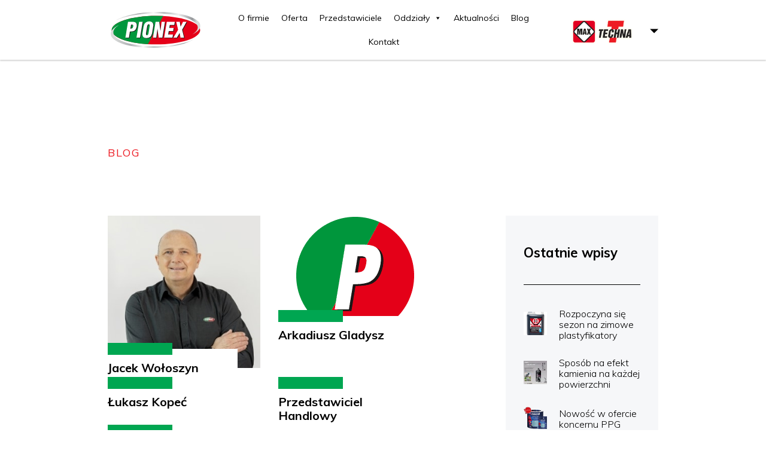

--- FILE ---
content_type: text/html; charset=UTF-8
request_url: http://pionex.com.pl/obszary/gliwice
body_size: 29210
content:
<!doctype html>
<html lang="pl-PL">
<head>
    <meta charset="UTF-8">
    <meta name="viewport" content="width=device-width, initial-scale=1">
    <link rel="profile" href="https://gmpg.org/xfn/11">

    <!-- Favicon -->
    <link rel="apple-touch-icon" sizes="57x57" href="http://pionex.com.pl/wp-content/themes/pionex/favicon/apple-icon-57x57.png">
    <link rel="apple-touch-icon" sizes="60x60" href="http://pionex.com.pl/wp-content/themes/pionex/favicon/apple-icon-60x60.png">
    <link rel="apple-touch-icon" sizes="72x72" href="http://pionex.com.pl/wp-content/themes/pionex/favicon/apple-icon-72x72.png">
    <link rel="apple-touch-icon" sizes="76x76" href="http://pionex.com.pl/wp-content/themes/pionex/favicon/apple-icon-76x76.png">
    <link rel="apple-touch-icon" sizes="114x114"
          href="http://pionex.com.pl/wp-content/themes/pionex/favicon/apple-icon-114x114.png">
    <link rel="apple-touch-icon" sizes="120x120"
          href="http://pionex.com.pl/wp-content/themes/pionex/favicon/apple-icon-120x120.png">
    <link rel="apple-touch-icon" sizes="144x144"
          href="http://pionex.com.pl/wp-content/themes/pionex/favicon/apple-icon-144x144.png">
    <link rel="apple-touch-icon" sizes="152x152"
          href="http://pionex.com.pl/wp-content/themes/pionex/favicon/apple-icon-152x152.png">
    <link rel="apple-touch-icon" sizes="180x180"
          href="http://pionex.com.pl/wp-content/themes/pionex/favicon/apple-icon-180x180.png">
    <link rel="icon" type="image/png" sizes="192x192"
          href="http://pionex.com.pl/wp-content/themes/pionex/favicon/android-icon-192x192.png">
    <link rel="icon" type="image/png" sizes="32x32"
          href="http://pionex.com.pl/wp-content/themes/pionex/favicon/favicon-32x32.png">
    <link rel="icon" type="image/png" sizes="96x96"
          href="http://pionex.com.pl/wp-content/themes/pionex/favicon/favicon-96x96.png">
    <link rel="icon" type="image/png" sizes="16x16"
          href="http://pionex.com.pl/wp-content/themes/pionex/favicon/favicon-16x16.png">
    <link rel="manifest" href="http://pionex.com.pl/wp-content/themes/pionex/favicon/manifest.json" crossorigin="use-credentials">
    <meta name="msapplication-TileColor" content="#1b74bb">
    <meta name="msapplication-TileImage" content="http://pionex.com.pl/wp-content/themes/pionex/favicon/ms-icon-144x144.png">
    <meta name="theme-color" content="#1b74bb">

    <link rel="stylesheet"
          href="https://fonts.googleapis.com/css?family=Muli:300,400,600,700,800,900&display=swap&subset=latin-ext"
          crossorigin>

    <meta name='robots' content='index, follow, max-image-preview:large, max-snippet:-1, max-video-preview:-1' />

	<!-- This site is optimized with the Yoast SEO plugin v21.1 - https://yoast.com/wordpress/plugins/seo/ -->
	<title>Gliwice Archives - Pionex</title>
	<link rel="canonical" href="http://pionex.com.pl/obszary/gliwice" />
	<meta property="og:locale" content="pl_PL" />
	<meta property="og:type" content="article" />
	<meta property="og:title" content="Gliwice Archives - Pionex" />
	<meta property="og:url" content="http://pionex.com.pl/obszary/gliwice" />
	<meta property="og:site_name" content="Pionex" />
	<meta property="og:image" content="http://pionex.com.pl/wp-content/uploads/2019/07/ogg_image.jpg" />
	<meta property="og:image:width" content="1200" />
	<meta property="og:image:height" content="800" />
	<meta property="og:image:type" content="image/jpeg" />
	<meta name="twitter:card" content="summary_large_image" />
	<script type="application/ld+json" class="yoast-schema-graph">{"@context":"https://schema.org","@graph":[{"@type":"CollectionPage","@id":"http://pionex.com.pl/obszary/gliwice","url":"http://pionex.com.pl/obszary/gliwice","name":"Gliwice Archives - Pionex","isPartOf":{"@id":"http://pionex.com.pl/#website"},"primaryImageOfPage":{"@id":"http://pionex.com.pl/obszary/gliwice#primaryimage"},"image":{"@id":"http://pionex.com.pl/obszary/gliwice#primaryimage"},"thumbnailUrl":"http://pionex.com.pl/wp-content/uploads/2019/06/jacek_woloszyn.jpg","breadcrumb":{"@id":"http://pionex.com.pl/obszary/gliwice#breadcrumb"},"inLanguage":"pl-PL"},{"@type":"ImageObject","inLanguage":"pl-PL","@id":"http://pionex.com.pl/obszary/gliwice#primaryimage","url":"http://pionex.com.pl/wp-content/uploads/2019/06/jacek_woloszyn.jpg","contentUrl":"http://pionex.com.pl/wp-content/uploads/2019/06/jacek_woloszyn.jpg","width":300,"height":300},{"@type":"BreadcrumbList","@id":"http://pionex.com.pl/obszary/gliwice#breadcrumb","itemListElement":[{"@type":"ListItem","position":1,"name":"Home","item":"http://pionex.com.pl/"},{"@type":"ListItem","position":2,"name":"Gliwice"}]},{"@type":"WebSite","@id":"http://pionex.com.pl/#website","url":"http://pionex.com.pl/","name":"Pionex","description":"Najlepsza chemia i dystrybucja","publisher":{"@id":"http://pionex.com.pl/#organization"},"potentialAction":[{"@type":"SearchAction","target":{"@type":"EntryPoint","urlTemplate":"http://pionex.com.pl/?s={search_term_string}"},"query-input":"required name=search_term_string"}],"inLanguage":"pl-PL"},{"@type":"Organization","@id":"http://pionex.com.pl/#organization","name":"Grupa Pionex","url":"http://pionex.com.pl/","logo":{"@type":"ImageObject","inLanguage":"pl-PL","@id":"http://pionex.com.pl/#/schema/logo/image/","url":"http://www.pionex.com.pl/wp-content/uploads/2019/06/logo.png","contentUrl":"http://www.pionex.com.pl/wp-content/uploads/2019/06/logo.png","width":135,"height":55,"caption":"Grupa Pionex"},"image":{"@id":"http://pionex.com.pl/#/schema/logo/image/"}}]}</script>
	<!-- / Yoast SEO plugin. -->


<link rel="alternate" type="application/rss+xml" title="Pionex &raquo; Kanał z wpisami" href="http://pionex.com.pl/feed" />
<link rel="alternate" type="application/rss+xml" title="Pionex &raquo; Kanał z komentarzami" href="http://pionex.com.pl/comments/feed" />
<link rel="alternate" type="application/rss+xml" title="Kanał Pionex &raquo; Gliwice Obszar" href="http://pionex.com.pl/obszary/gliwice/feed" />
<style id='classic-theme-styles-inline-css' type='text/css'>
/*! This file is auto-generated */
.wp-block-button__link{color:#fff;background-color:#32373c;border-radius:9999px;box-shadow:none;text-decoration:none;padding:calc(.667em + 2px) calc(1.333em + 2px);font-size:1.125em}.wp-block-file__button{background:#32373c;color:#fff;text-decoration:none}
</style>
<style id='global-styles-inline-css' type='text/css'>
body{--wp--preset--color--black: #000000;--wp--preset--color--cyan-bluish-gray: #abb8c3;--wp--preset--color--white: #ffffff;--wp--preset--color--pale-pink: #f78da7;--wp--preset--color--vivid-red: #cf2e2e;--wp--preset--color--luminous-vivid-orange: #ff6900;--wp--preset--color--luminous-vivid-amber: #fcb900;--wp--preset--color--light-green-cyan: #7bdcb5;--wp--preset--color--vivid-green-cyan: #00d084;--wp--preset--color--pale-cyan-blue: #8ed1fc;--wp--preset--color--vivid-cyan-blue: #0693e3;--wp--preset--color--vivid-purple: #9b51e0;--wp--preset--gradient--vivid-cyan-blue-to-vivid-purple: linear-gradient(135deg,rgba(6,147,227,1) 0%,rgb(155,81,224) 100%);--wp--preset--gradient--light-green-cyan-to-vivid-green-cyan: linear-gradient(135deg,rgb(122,220,180) 0%,rgb(0,208,130) 100%);--wp--preset--gradient--luminous-vivid-amber-to-luminous-vivid-orange: linear-gradient(135deg,rgba(252,185,0,1) 0%,rgba(255,105,0,1) 100%);--wp--preset--gradient--luminous-vivid-orange-to-vivid-red: linear-gradient(135deg,rgba(255,105,0,1) 0%,rgb(207,46,46) 100%);--wp--preset--gradient--very-light-gray-to-cyan-bluish-gray: linear-gradient(135deg,rgb(238,238,238) 0%,rgb(169,184,195) 100%);--wp--preset--gradient--cool-to-warm-spectrum: linear-gradient(135deg,rgb(74,234,220) 0%,rgb(151,120,209) 20%,rgb(207,42,186) 40%,rgb(238,44,130) 60%,rgb(251,105,98) 80%,rgb(254,248,76) 100%);--wp--preset--gradient--blush-light-purple: linear-gradient(135deg,rgb(255,206,236) 0%,rgb(152,150,240) 100%);--wp--preset--gradient--blush-bordeaux: linear-gradient(135deg,rgb(254,205,165) 0%,rgb(254,45,45) 50%,rgb(107,0,62) 100%);--wp--preset--gradient--luminous-dusk: linear-gradient(135deg,rgb(255,203,112) 0%,rgb(199,81,192) 50%,rgb(65,88,208) 100%);--wp--preset--gradient--pale-ocean: linear-gradient(135deg,rgb(255,245,203) 0%,rgb(182,227,212) 50%,rgb(51,167,181) 100%);--wp--preset--gradient--electric-grass: linear-gradient(135deg,rgb(202,248,128) 0%,rgb(113,206,126) 100%);--wp--preset--gradient--midnight: linear-gradient(135deg,rgb(2,3,129) 0%,rgb(40,116,252) 100%);--wp--preset--font-size--small: 13px;--wp--preset--font-size--medium: 20px;--wp--preset--font-size--large: 36px;--wp--preset--font-size--x-large: 42px;--wp--preset--spacing--20: 0.44rem;--wp--preset--spacing--30: 0.67rem;--wp--preset--spacing--40: 1rem;--wp--preset--spacing--50: 1.5rem;--wp--preset--spacing--60: 2.25rem;--wp--preset--spacing--70: 3.38rem;--wp--preset--spacing--80: 5.06rem;--wp--preset--shadow--natural: 6px 6px 9px rgba(0, 0, 0, 0.2);--wp--preset--shadow--deep: 12px 12px 50px rgba(0, 0, 0, 0.4);--wp--preset--shadow--sharp: 6px 6px 0px rgba(0, 0, 0, 0.2);--wp--preset--shadow--outlined: 6px 6px 0px -3px rgba(255, 255, 255, 1), 6px 6px rgba(0, 0, 0, 1);--wp--preset--shadow--crisp: 6px 6px 0px rgba(0, 0, 0, 1);}:where(.is-layout-flex){gap: 0.5em;}:where(.is-layout-grid){gap: 0.5em;}body .is-layout-flow > .alignleft{float: left;margin-inline-start: 0;margin-inline-end: 2em;}body .is-layout-flow > .alignright{float: right;margin-inline-start: 2em;margin-inline-end: 0;}body .is-layout-flow > .aligncenter{margin-left: auto !important;margin-right: auto !important;}body .is-layout-constrained > .alignleft{float: left;margin-inline-start: 0;margin-inline-end: 2em;}body .is-layout-constrained > .alignright{float: right;margin-inline-start: 2em;margin-inline-end: 0;}body .is-layout-constrained > .aligncenter{margin-left: auto !important;margin-right: auto !important;}body .is-layout-constrained > :where(:not(.alignleft):not(.alignright):not(.alignfull)){max-width: var(--wp--style--global--content-size);margin-left: auto !important;margin-right: auto !important;}body .is-layout-constrained > .alignwide{max-width: var(--wp--style--global--wide-size);}body .is-layout-flex{display: flex;}body .is-layout-flex{flex-wrap: wrap;align-items: center;}body .is-layout-flex > *{margin: 0;}body .is-layout-grid{display: grid;}body .is-layout-grid > *{margin: 0;}:where(.wp-block-columns.is-layout-flex){gap: 2em;}:where(.wp-block-columns.is-layout-grid){gap: 2em;}:where(.wp-block-post-template.is-layout-flex){gap: 1.25em;}:where(.wp-block-post-template.is-layout-grid){gap: 1.25em;}.has-black-color{color: var(--wp--preset--color--black) !important;}.has-cyan-bluish-gray-color{color: var(--wp--preset--color--cyan-bluish-gray) !important;}.has-white-color{color: var(--wp--preset--color--white) !important;}.has-pale-pink-color{color: var(--wp--preset--color--pale-pink) !important;}.has-vivid-red-color{color: var(--wp--preset--color--vivid-red) !important;}.has-luminous-vivid-orange-color{color: var(--wp--preset--color--luminous-vivid-orange) !important;}.has-luminous-vivid-amber-color{color: var(--wp--preset--color--luminous-vivid-amber) !important;}.has-light-green-cyan-color{color: var(--wp--preset--color--light-green-cyan) !important;}.has-vivid-green-cyan-color{color: var(--wp--preset--color--vivid-green-cyan) !important;}.has-pale-cyan-blue-color{color: var(--wp--preset--color--pale-cyan-blue) !important;}.has-vivid-cyan-blue-color{color: var(--wp--preset--color--vivid-cyan-blue) !important;}.has-vivid-purple-color{color: var(--wp--preset--color--vivid-purple) !important;}.has-black-background-color{background-color: var(--wp--preset--color--black) !important;}.has-cyan-bluish-gray-background-color{background-color: var(--wp--preset--color--cyan-bluish-gray) !important;}.has-white-background-color{background-color: var(--wp--preset--color--white) !important;}.has-pale-pink-background-color{background-color: var(--wp--preset--color--pale-pink) !important;}.has-vivid-red-background-color{background-color: var(--wp--preset--color--vivid-red) !important;}.has-luminous-vivid-orange-background-color{background-color: var(--wp--preset--color--luminous-vivid-orange) !important;}.has-luminous-vivid-amber-background-color{background-color: var(--wp--preset--color--luminous-vivid-amber) !important;}.has-light-green-cyan-background-color{background-color: var(--wp--preset--color--light-green-cyan) !important;}.has-vivid-green-cyan-background-color{background-color: var(--wp--preset--color--vivid-green-cyan) !important;}.has-pale-cyan-blue-background-color{background-color: var(--wp--preset--color--pale-cyan-blue) !important;}.has-vivid-cyan-blue-background-color{background-color: var(--wp--preset--color--vivid-cyan-blue) !important;}.has-vivid-purple-background-color{background-color: var(--wp--preset--color--vivid-purple) !important;}.has-black-border-color{border-color: var(--wp--preset--color--black) !important;}.has-cyan-bluish-gray-border-color{border-color: var(--wp--preset--color--cyan-bluish-gray) !important;}.has-white-border-color{border-color: var(--wp--preset--color--white) !important;}.has-pale-pink-border-color{border-color: var(--wp--preset--color--pale-pink) !important;}.has-vivid-red-border-color{border-color: var(--wp--preset--color--vivid-red) !important;}.has-luminous-vivid-orange-border-color{border-color: var(--wp--preset--color--luminous-vivid-orange) !important;}.has-luminous-vivid-amber-border-color{border-color: var(--wp--preset--color--luminous-vivid-amber) !important;}.has-light-green-cyan-border-color{border-color: var(--wp--preset--color--light-green-cyan) !important;}.has-vivid-green-cyan-border-color{border-color: var(--wp--preset--color--vivid-green-cyan) !important;}.has-pale-cyan-blue-border-color{border-color: var(--wp--preset--color--pale-cyan-blue) !important;}.has-vivid-cyan-blue-border-color{border-color: var(--wp--preset--color--vivid-cyan-blue) !important;}.has-vivid-purple-border-color{border-color: var(--wp--preset--color--vivid-purple) !important;}.has-vivid-cyan-blue-to-vivid-purple-gradient-background{background: var(--wp--preset--gradient--vivid-cyan-blue-to-vivid-purple) !important;}.has-light-green-cyan-to-vivid-green-cyan-gradient-background{background: var(--wp--preset--gradient--light-green-cyan-to-vivid-green-cyan) !important;}.has-luminous-vivid-amber-to-luminous-vivid-orange-gradient-background{background: var(--wp--preset--gradient--luminous-vivid-amber-to-luminous-vivid-orange) !important;}.has-luminous-vivid-orange-to-vivid-red-gradient-background{background: var(--wp--preset--gradient--luminous-vivid-orange-to-vivid-red) !important;}.has-very-light-gray-to-cyan-bluish-gray-gradient-background{background: var(--wp--preset--gradient--very-light-gray-to-cyan-bluish-gray) !important;}.has-cool-to-warm-spectrum-gradient-background{background: var(--wp--preset--gradient--cool-to-warm-spectrum) !important;}.has-blush-light-purple-gradient-background{background: var(--wp--preset--gradient--blush-light-purple) !important;}.has-blush-bordeaux-gradient-background{background: var(--wp--preset--gradient--blush-bordeaux) !important;}.has-luminous-dusk-gradient-background{background: var(--wp--preset--gradient--luminous-dusk) !important;}.has-pale-ocean-gradient-background{background: var(--wp--preset--gradient--pale-ocean) !important;}.has-electric-grass-gradient-background{background: var(--wp--preset--gradient--electric-grass) !important;}.has-midnight-gradient-background{background: var(--wp--preset--gradient--midnight) !important;}.has-small-font-size{font-size: var(--wp--preset--font-size--small) !important;}.has-medium-font-size{font-size: var(--wp--preset--font-size--medium) !important;}.has-large-font-size{font-size: var(--wp--preset--font-size--large) !important;}.has-x-large-font-size{font-size: var(--wp--preset--font-size--x-large) !important;}
.wp-block-navigation a:where(:not(.wp-element-button)){color: inherit;}
:where(.wp-block-post-template.is-layout-flex){gap: 1.25em;}:where(.wp-block-post-template.is-layout-grid){gap: 1.25em;}
:where(.wp-block-columns.is-layout-flex){gap: 2em;}:where(.wp-block-columns.is-layout-grid){gap: 2em;}
.wp-block-pullquote{font-size: 1.5em;line-height: 1.6;}
</style>
<link rel='stylesheet' id='megamenu-css' href='http://pionex.com.pl/wp-content/uploads/maxmegamenu/style.css?ver=cac213' type='text/css' media='all' />
<link rel='stylesheet' id='dashicons-css' href='http://pionex.com.pl/wp-includes/css/dashicons.min.css' type='text/css' media='all' />
<link rel='stylesheet' id='pionex-bundle-css' href='http://pionex.com.pl/wp-content/themes/pionex/dist/css/bundle.min.css?ver=1581015143' type='text/css' media='all' />
<link rel='stylesheet' id='pionex-style-css' href='http://pionex.com.pl/wp-content/themes/pionex/style.css?ver=1625725114' type='text/css' media='all' />
<script type='text/javascript' src='http://pionex.com.pl/wp-content/themes/pionex/dist/js/bundle.min.js?ver=1574774542' id='jquery-js'></script>
<link rel="https://api.w.org/" href="http://pionex.com.pl/wp-json/" /><link rel="EditURI" type="application/rsd+xml" title="RSD" href="http://pionex.com.pl/xmlrpc.php?rsd" />
<link rel="icon" href="http://pionex.com.pl/wp-content/uploads/2019/06/favicon-54x54.png" sizes="32x32" />
<link rel="icon" href="http://pionex.com.pl/wp-content/uploads/2019/06/favicon.png" sizes="192x192" />
<link rel="apple-touch-icon" href="http://pionex.com.pl/wp-content/uploads/2019/06/favicon.png" />
<meta name="msapplication-TileImage" content="http://pionex.com.pl/wp-content/uploads/2019/06/favicon.png" />
		<style type="text/css" id="wp-custom-css">
			@media(min-width: 991px){
	#przedstawiciele_osoby{
		max-height: 800px;
		overflow-y: scroll;
	}
}

#przedstawiciele_filtry{
  position: relative !important;
  top: unset !important;
}

#mapa_przedstawiciele{
  position: relative !important;
  top: unset !important;
}		</style>
		<style type="text/css">/** Mega Menu CSS: fs **/</style>

    <style>#preloader{position:fixed;left:0;top:0;width:100%;height:100%;background:#fff;z-index:1000}#preloader .preloader_bg{background:-webkit-linear-gradient(315deg, rgba(0, 166, 81, 0.1) 0%, rgba(0, 166, 81, 0.1) 1%, rgba(210, 0, 8, 0.1) 100%);background:-o-linear-gradient(315deg, rgba(0, 166, 81, 0.1) 0%, rgba(0, 166, 81, 0.1) 1%, rgba(210, 0, 8, 0.1) 100%);background:linear-gradient(135deg, rgba(0, 166, 81, 0.1) 0%, rgba(0, 166, 81, 0.1) 1%, rgba(210, 0, 8, 0.1) 100%);position:absolute;left:0;top:0;width:100%;height:100%;display:-webkit-box;display:-ms-flexbox;display:flex;-webkit-box-align:center;-ms-flex-align:center;align-items:center;-webkit-box-pack:center;-ms-flex-pack:center;justify-content:center}#preloader img{position:absolute;width:50px;height:50px}@media screen and (min-width: 1200px){#preloader img{width:100px;height:100px}}#preloader img{-webkit-transition-duration:0.7s, 7s, 0.7s;-o-transition-duration:0.7s, 7s, 0.7s;transition-duration:0.7s, 7s, 0.7s;-webkit-transition-timing-function:ease, ease, ease;-o-transition-timing-function:ease, ease, ease;transition-timing-function:ease, ease, ease}#preloader img{opacity:0}#preloader.active img{opacity:1}@media screen and (max-width: 1200px){.secondary_menu{display:none !important}}.secondary_menu #menu_switch{padding:7px !important}.mega-menu-primary-menu-mobile-open .main-navigation #mega-menu-wrap-primary-menu #mega-menu-primary-menu{padding-top:20vh !important;display:flex !important;flex-direction:column !important;height:100vh !important;align-items:center !important}</style>

</head>
<body class="archive tax-obszary term-gliwice term-48 mega-menu-primary-menu mega-menu-footer-main-menu">
<div id="preloader">
    <div class="preloader_bg">
        <canvas id="myCanvas" width="140" height="140"></canvas>
        <img src="/wp-content/uploads/img/pionex_round_logo.png" alt="Pionex loader">
    </div>
</div>
<div id="page" class="site">
    <header id="masthead" class="site-header">
        <div class="container">
            <div class="row">
                <div class="col-xl-10 offset-xl-1" id="header_inner">
                    <div class="site-branding">
                        <a href="/pionex/" rel="home" aria-label="Strona główna">
                                                        <svg xmlns="http://www.w3.org/2000/svg" xmlns:xlink="http://www.w3.org/1999/xlink"
                                 width="209.836" height="84.566" viewBox="0 0 209.836 84.566">
                                <defs>
                                    <clipPath id="a">
                                        <path d="M419.481,255.335c58.028-1.113,105.355,13.661,105.355,32.889,0,7.51-7.221,14.617-19.48,20.557,8.4-5.17,13.2-11.018,13.2-17.135,0-19.227-47.328-34-105.355-32.889-35.362.678-66.749,7.1-85.875,16.37,18.006-11.079,52.591-19.034,92.157-19.792Z"
                                              fill="none" clip-rule="evenodd"/>
                                    </clipPath>
                                    <clipPath id="b">
                                        <rect width="197.512" height="54.559" transform="translate(327.324 254.222)"
                                              fill="none"/>
                                    </clipPath>
                                    <pattern id="c" width="1" height="1"
                                             patternTransform="matrix(1, 0, 0, -1, 0, 113.28)"
                                             viewBox="0 0 199.68 56.64">
                                        <image preserveAspectRatio="none" width="199.68" height="56.64"
                                               xlink:href="[data-uri]"/>
                                    </pattern>
                                    <clipPath id="d">
                                        <path d="M418.346,339.783C361.425,340.895,315,326.121,315,306.893c0-7.51,7.084-14.617,19.108-20.557-8.241,5.17-12.946,11.018-12.946,17.135,0,19.227,46.425,34,103.345,32.889,34.688-.678,65.477-7.1,84.237-16.37-17.662,11.08-51.587,19.034-90.4,19.793Z"
                                              fill="none" clip-rule="evenodd"/>
                                    </clipPath>
                                    <clipPath id="e">
                                        <rect width="193.744" height="54.559" transform="translate(315 286.336)"
                                              fill="none"/>
                                    </clipPath>
                                    <pattern id="f" width="1" height="1"
                                             patternTransform="matrix(1, 0, 0, -1, 0, 112.32)"
                                             viewBox="0 0 195.84 56.16">
                                        <image preserveAspectRatio="none" width="195.84" height="56.16"
                                               xlink:href="[data-uri]"/>
                                    </pattern>
                                </defs>
                                <g transform="translate(-315 -255.276)">
                                    <path d="M420.719,264.4c57.1,0,103.406,15.1,103.406,33.709s-46.307,33.709-103.406,33.709-103.407-15.1-103.407-33.709S363.619,264.4,420.719,264.4Z"
                                          fill="#e50019" fill-rule="evenodd"/>
                                    <path d="M420.718,264.4q8.7,0,17.032.457l-35.792,66.4c-48.145-2.878-84.646-16.628-84.646-33.153,0-18.614,46.307-33.709,103.406-33.709Z"
                                          fill="#00973d" fill-rule="evenodd"/>
                                    <g clip-path="url(#a)">
                                        <g clip-path="url(#b)">
                                            <rect width="199.68" height="56.64" transform="translate(326.487 253.28)"
                                                  fill="url(#c)"/>
                                        </g>
                                    </g>
                                    <g clip-path="url(#d)">
                                        <g clip-path="url(#e)">
                                            <rect width="195.84" height="56.16" transform="translate(314.299 285.82)"
                                                  fill="url(#f)"/>
                                        </g>
                                    </g>
                                    <path d="M350.737,316.975,356.9,279.5h10.036a16,16,0,0,1,6.674,1.05q3.826,1.85,3.827,7.245a21.13,21.13,0,0,1-.279,3.2q-1.447,7.594-6.209,9.993-2.893,1.449-9.615,1.449l-2.38,14.54Zm11.716-21.285h.326q3.5,0,4.808-1.516a8.688,8.688,0,0,0,1.4-3.789l.14-1.358a2.562,2.562,0,0,0-.98-2.373,4.079,4.079,0,0,0-2.1-.408h-2.054l-1.54,9.444Zm14.189,21.285L382.85,279.4h8.308l-6.208,37.575Zm14.142-10.743,2.708-16.488q1.119-6.1,4.994-8.844a13.629,13.629,0,0,1,8.121-2.3,10.611,10.611,0,0,1,6.628,1.9q2.847,2.2,2.847,6.6,0,.7-.046,1.15t-.187,1.5l-2.707,16.488q-1.308,6.047-4.014,8.645-3.127,3-9.242,3-4.993,0-7.282-2.449-2.006-2.148-2.006-6.295v-1.175a14.024,14.024,0,0,1,.186-1.724Zm11.156-17.288-.234.8L399,306.332l-.14,1.549a4.368,4.368,0,0,0,.56,2.374,1.952,1.952,0,0,0,1.774.874,2.731,2.731,0,0,0,2.427-1.274,10.24,10.24,0,0,0,1.26-3.922l2.661-16.189.14-.8a4.767,4.767,0,0,0-.607-2.848,2.093,2.093,0,0,0-1.727-.75,2.847,2.847,0,0,0-2.031.825,5.891,5.891,0,0,0-1.376,2.773ZM415.2,316.975l6.161-37.475h8.5l2.8,20.987h.186L435.5,279.5h7.841l-6.161,37.475h-8.494l-2.941-20.986-.093.1-2.708,20.886Zm26.185,0,6.208-37.575h18.763l-1.26,7.495H454.543l-1.121,6.946h10.269l-1.26,7.495H452.162l-1.354,8.144h11.2l-1.213,7.495Zm32.626-18.637L469.665,279.5h8.215l1.96,11.443,5.6-11.443h8.308l-10.361,18.838,4.573,18.637h-8.307l-2.1-11.142-6.534,11.142h-7.935l10.922-18.637Z"
                                          fill="#1a1818"/>
                                    <path d="M349.3,316.015l6.161-37.474h10.036a15.984,15.984,0,0,1,6.674,1.049q3.826,1.85,3.827,7.245a21.119,21.119,0,0,1-.279,3.2q-1.447,7.595-6.209,9.993-2.893,1.449-9.615,1.449l-2.38,14.54Zm11.716-21.285h.326q3.5,0,4.808-1.516a8.687,8.687,0,0,0,1.4-3.789l.14-1.357a2.563,2.563,0,0,0-.98-2.374,4.079,4.079,0,0,0-2.1-.408h-2.054l-1.54,9.444ZM375.2,316.015l6.208-37.574h8.308l-6.208,37.574Zm14.142-10.742,2.708-16.489q1.119-6.1,4.994-8.844a13.629,13.629,0,0,1,8.121-2.3,10.611,10.611,0,0,1,6.628,1.9q2.847,2.2,2.847,6.6,0,.7-.046,1.149t-.187,1.5L411.7,305.273q-1.308,6.045-4.014,8.644-3.127,3-9.242,3-4.994,0-7.282-2.449-2.006-2.148-2.006-6.3V307a13.994,13.994,0,0,1,.186-1.723ZM400.5,287.984l-.234.8-2.707,16.588-.14,1.549a4.368,4.368,0,0,0,.56,2.374,1.952,1.952,0,0,0,1.774.874,2.731,2.731,0,0,0,2.427-1.274,10.24,10.24,0,0,0,1.26-3.922l2.661-16.189.14-.8a4.767,4.767,0,0,0-.607-2.848,2.1,2.1,0,0,0-1.727-.749,2.84,2.84,0,0,0-2.03.824,5.882,5.882,0,0,0-1.377,2.773Zm13.255,28.031,6.161-37.474h8.5l2.8,20.985h.187l2.66-20.985H441.9l-6.16,37.474h-8.495L424.3,295.03l-.093.1L421.5,316.015Zm26.185,0,6.208-37.574h18.763l-1.26,7.494H453.1l-1.121,6.946h10.269l-1.26,7.495H450.722l-1.354,8.144h11.2l-1.213,7.5Zm32.626-18.637-4.341-18.837h8.215l1.96,11.442,5.6-11.442h8.308l-10.361,18.837,4.574,18.637h-8.308l-2.1-11.142-6.534,11.142h-7.935l10.922-18.637Z"
                                          fill="#fff"/>
                                </g>
                            </svg>
                        </a>
                    </div>
                    <nav id="site-navigation" class="main-navigation">

                                                    <div class="dsa">
                                <nav id="mega-menu-wrap-primary-menu" class="mega-menu-wrap"><div class="mega-menu-toggle"><div class="mega-toggle-blocks-left"></div><div class="mega-toggle-blocks-center"></div><div class="mega-toggle-blocks-right"><div class='mega-toggle-block mega-menu-toggle-animated-block mega-toggle-block-0' id='mega-toggle-block-0'><button aria-label="Toggle Menu" class="mega-toggle-animated mega-toggle-animated-slider" type="button" aria-expanded="false">
                  <span class="mega-toggle-animated-box">
                    <span class="mega-toggle-animated-inner"></span>
                  </span>
                </button></div></div></div><ul id="mega-menu-primary-menu" class="mega-menu max-mega-menu mega-menu-horizontal mega-no-js" data-event="hover_intent" data-effect="fade_up" data-effect-speed="200" data-effect-mobile="disabled" data-effect-speed-mobile="0" data-mobile-force-width="body" data-second-click="go" data-document-click="collapse" data-vertical-behaviour="standard" data-breakpoint="992" data-unbind="true" data-mobile-state="collapse_all" data-hover-intent-timeout="300" data-hover-intent-interval="100"><li class='mega-menu-item mega-menu-item-type-post_type mega-menu-item-object-page mega-align-bottom-left mega-menu-flyout mega-menu-item-23' id='mega-menu-item-23'><a class="mega-menu-link" href="http://pionex.com.pl/o-firmie" tabindex="0">O firmie</a></li><li class='mega-menu-item mega-menu-item-type-post_type mega-menu-item-object-page mega-align-bottom-left mega-menu-flyout mega-menu-item-24' id='mega-menu-item-24'><a class="mega-menu-link" href="http://pionex.com.pl/oferta" tabindex="0">Oferta</a></li><li class='mega-menu-item mega-menu-item-type-post_type mega-menu-item-object-page mega-align-bottom-left mega-menu-flyout mega-menu-item-394' id='mega-menu-item-394'><a class="mega-menu-link" href="http://pionex.com.pl/przedstawiciel" tabindex="0">Przedstawiciele</a></li><li class='mega-menu-item mega-menu-item-type-custom mega-menu-item-object-custom mega-menu-item-has-children mega-align-bottom-left mega-menu-flyout mega-menu-item-682' id='mega-menu-item-682'><a class="mega-menu-link" href="#" aria-haspopup="true" aria-expanded="false" tabindex="0">Oddziały<span class="mega-indicator"></span></a>
<ul class="mega-sub-menu">
<li class='mega-menu-item mega-menu-item-type-custom mega-menu-item-object-custom mega-menu-item-683' id='mega-menu-item-683'><a class="mega-menu-link" href="/oddzial/oddzial-lublin">Lublin</a></li><li class='mega-menu-item mega-menu-item-type-custom mega-menu-item-object-custom mega-menu-item-705' id='mega-menu-item-705'><a class="mega-menu-link" href="https://www.pionex.com.pl/oddzial/oddzial-miedzyrzec-podlaski">Międzyrzec Podlaski</a></li><li class='mega-menu-item mega-menu-item-type-custom mega-menu-item-object-custom mega-menu-item-702' id='mega-menu-item-702'><a class="mega-menu-link" href="https://www.pionex.com.pl/oddzial/oddzial-zamosc">Zamość</a></li></ul>
</li><li class='mega-menu-item mega-menu-item-type-custom mega-menu-item-object-custom mega-align-bottom-left mega-menu-flyout mega-menu-item-184' id='mega-menu-item-184'><a class="mega-menu-link" href="/aktualnosci" tabindex="0">Aktualności</a></li><li class='mega-menu-item mega-menu-item-type-custom mega-menu-item-object-custom mega-align-bottom-left mega-menu-flyout mega-menu-item-209' id='mega-menu-item-209'><a class="mega-menu-link" href="/blog" tabindex="0">Blog</a></li><li class='mega-menu-item mega-menu-item-type-post_type mega-menu-item-object-page mega-align-bottom-left mega-menu-flyout mega-menu-item-28' id='mega-menu-item-28'><a class="mega-menu-link" href="http://pionex.com.pl/kontakt" tabindex="0">Kontakt</a></li></ul></nav>                            </div>
                                                </nav>
                                            <div class="secondary_menu d-none d-lg-flex">
                            <div class="menu-menu-partnerzy-oferta-container"><ul id="secondary-menu" class="menu"><li id="menu-item-58" class="menu-item menu-item-type-custom menu-item-object-custom menu-item-58"><a target="_blank" rel="noopener" href="https://maxtechna.pl/"><img src="http://pionex.com.pl/wp-content/uploads/2019/06/max_techa_menu.png" alt="Max Techa"></a></li>
<li id="menu-item-130" class="menu-item menu-item-type-custom menu-item-object-custom menu-item-130"><a target="_blank" rel="noopener" href="http://chemiabielsko.com.pl/"><img src="http://pionex.com.pl/wp-content/uploads/2019/06/chemia_bielsko.png" alt="Chemia Bielsko"></a></li>
<li id="menu-item-131" class="menu-item menu-item-type-custom menu-item-object-custom menu-item-131"><a target="_blank" rel="noopener" href="http://www.profipsb.pl/"><img src="http://pionex.com.pl/wp-content/uploads/2019/07/profi_psb_logo-1.png" alt="Profi PSB"></a></li>
<li id="menu-item-413" class="menu-item menu-item-type-post_type menu-item-object-page menu-item-home menu-item-413"><a href="http://pionex.com.pl/">Grupa Pionex</a></li>
</ul></div>                            <div id="menu_switch"></div>

                        </div>
                                    </div>
            </div>
        </div>
    </header>
    <div id="content" class="site-content"><div id="primary" class="content-area">
	<main id="main" class="site-main">
		<div class="container">
			<div id="baner" class="aktualnosci_przeglad">
				<div class="row">
					<div class="col-lg-5 offset-lg-1">			
						<div class="section_header">
							<h1></h1>
							<h2>Blog</h2>
						</div>
					</div>
				</div>
			</div>
			<div id="blog_wrapper">
				<div class="row">
					<div class="col-lg-6 offset-lg-1">
						<div class="blog_posts">
							<div class="row">
															<div class="blog_item col-md-6">
	<a href="http://pionex.com.pl/przedstawiciele/jacek-woloszyn" aria-label="Jacek Wołoszyn">
		<div class="over_img">
			<img width="300" height="300" src="http://pionex.com.pl/wp-content/uploads/2019/06/jacek_woloszyn.jpg" class="attachment-post-thumbnail size-post-thumbnail wp-post-image" alt="" decoding="async" fetchpriority="high" srcset="http://pionex.com.pl/wp-content/uploads/2019/06/jacek_woloszyn.jpg 300w, http://pionex.com.pl/wp-content/uploads/2019/06/jacek_woloszyn-150x150.jpg 150w, http://pionex.com.pl/wp-content/uploads/2019/06/jacek_woloszyn-76x76.jpg 76w, http://pionex.com.pl/wp-content/uploads/2019/06/jacek_woloszyn-54x54.jpg 54w" sizes="(max-width: 300px) 100vw, 300px" />		</div>
		<div class="blog_item_title">
			<div class="post_category">
							</div>
			<div class="post_title">
				<h3>Jacek Wołoszyn</h3>
			</div>
		</div>
	</a>
</div><div class="blog_item col-md-6">
	<a href="http://pionex.com.pl/przedstawiciele/bartosz-dudek" aria-label="Arkadiusz Gladysz">
		<div class="over_img">
			<img width="200" height="200" src="http://pionex.com.pl/wp-content/uploads/2019/06/favicon.png" class="attachment-post-thumbnail size-post-thumbnail wp-post-image" alt="" decoding="async" srcset="http://pionex.com.pl/wp-content/uploads/2019/06/favicon.png 200w, http://pionex.com.pl/wp-content/uploads/2019/06/favicon-150x150.png 150w, http://pionex.com.pl/wp-content/uploads/2019/06/favicon-76x76.png 76w, http://pionex.com.pl/wp-content/uploads/2019/06/favicon-54x54.png 54w" sizes="(max-width: 200px) 100vw, 200px" />		</div>
		<div class="blog_item_title">
			<div class="post_category">
							</div>
			<div class="post_title">
				<h3>Arkadiusz Gladysz</h3>
			</div>
		</div>
	</a>
</div><div class="blog_item col-md-6">
	<a href="http://pionex.com.pl/przedstawiciele/katarzyna-kulewska" aria-label="Łukasz Kopeć">
		<div class="over_img">
					</div>
		<div class="blog_item_title">
			<div class="post_category">
							</div>
			<div class="post_title">
				<h3>Łukasz Kopeć</h3>
			</div>
		</div>
	</a>
</div><div class="blog_item col-md-6">
	<a href="http://pionex.com.pl/przedstawiciele/przemyslaw-libek" aria-label="Przedstawiciel Handlowy">
		<div class="over_img">
					</div>
		<div class="blog_item_title">
			<div class="post_category">
							</div>
			<div class="post_title">
				<h3>Przedstawiciel Handlowy</h3>
			</div>
		</div>
	</a>
</div><div class="blog_item col-md-6">
	<a href="http://pionex.com.pl/przedstawiciele/konrad-drabicki" aria-label="Barbara Baniak">
		<div class="over_img">
					</div>
		<div class="blog_item_title">
			<div class="post_category">
							</div>
			<div class="post_title">
				<h3>Barbara Baniak</h3>
			</div>
		</div>
	</a>
</div>							</div>
						</div>
											</div>
					<div class="col-xl-3 col-lg-4 offset-lg-1">
						<div class="side_box">
							<h3>Ostatnie wpisy</h3>
														<a href="http://pionex.com.pl/blog/rozpoczyna-sie-sezon-na-zimowe-plastyfikatory" aria-label="Rozpoczyna się sezon na zimowe plastyfikatory" class="flex_href">
								<div class="over_img">
									<img width="76" height="76" src="http://pionex.com.pl/wp-content/uploads/2019/11/3-76x76.jpg" class="attachment-square size-square wp-post-image" alt="" decoding="async" loading="lazy" srcset="http://pionex.com.pl/wp-content/uploads/2019/11/3-76x76.jpg 76w, http://pionex.com.pl/wp-content/uploads/2019/11/3-150x150.jpg 150w, http://pionex.com.pl/wp-content/uploads/2019/11/3-414x414.jpg 414w, http://pionex.com.pl/wp-content/uploads/2019/11/3-600x600.jpg 600w, http://pionex.com.pl/wp-content/uploads/2019/11/3-300x300.jpg 300w" sizes="(max-width: 76px) 100vw, 76px" />								</div>
								<span>Rozpoczyna się sezon na zimowe plastyfikatory</span>
							</a>
														<a href="http://pionex.com.pl/blog/sposob-na-efekt-kamienia-na-kazdej-powierzchni" aria-label="Sposób na efekt kamienia na każdej powierzchni" class="flex_href">
								<div class="over_img">
									<img width="76" height="76" src="http://pionex.com.pl/wp-content/uploads/2019/08/efekt-kamienia-76x76.jpg" class="attachment-square size-square wp-post-image" alt="" decoding="async" loading="lazy" srcset="http://pionex.com.pl/wp-content/uploads/2019/08/efekt-kamienia-76x76.jpg 76w, http://pionex.com.pl/wp-content/uploads/2019/08/efekt-kamienia-150x150.jpg 150w, http://pionex.com.pl/wp-content/uploads/2019/08/efekt-kamienia-414x414.jpg 414w, http://pionex.com.pl/wp-content/uploads/2019/08/efekt-kamienia-600x600.jpg 600w, http://pionex.com.pl/wp-content/uploads/2019/08/efekt-kamienia-300x300.jpg 300w, http://pionex.com.pl/wp-content/uploads/2019/08/efekt-kamienia-54x53.jpg 54w" sizes="(max-width: 76px) 100vw, 76px" />								</div>
								<span>Sposób na efekt kamienia na każdej powierzchni</span>
							</a>
														<a href="http://pionex.com.pl/blog/nowosc-w-ofercie-koncernu-ppg" aria-label="Nowość w ofercie koncernu PPG" class="flex_href">
								<div class="over_img">
									<img width="76" height="76" src="http://pionex.com.pl/wp-content/uploads/2019/07/nowosc_ppg-76x76.png" class="attachment-square size-square wp-post-image" alt="" decoding="async" loading="lazy" srcset="http://pionex.com.pl/wp-content/uploads/2019/07/nowosc_ppg-76x76.png 76w, http://pionex.com.pl/wp-content/uploads/2019/07/nowosc_ppg-150x150.png 150w, http://pionex.com.pl/wp-content/uploads/2019/07/nowosc_ppg-300x300.png 300w" sizes="(max-width: 76px) 100vw, 76px" />								</div>
								<span>Nowość w ofercie koncernu PPG</span>
							</a>
														<a href="http://pionex.com.pl/blog/542" aria-label="Pionex na łamach czasopisma Business PL" class="flex_href">
								<div class="over_img">
									<img width="76" height="76" src="http://pionex.com.pl/wp-content/uploads/2019/06/news_def-76x76.jpg" class="attachment-square size-square wp-post-image" alt="" decoding="async" loading="lazy" srcset="http://pionex.com.pl/wp-content/uploads/2019/06/news_def-76x76.jpg 76w, http://pionex.com.pl/wp-content/uploads/2019/06/news_def-150x150.jpg 150w, http://pionex.com.pl/wp-content/uploads/2019/06/news_def-300x300.jpg 300w" sizes="(max-width: 76px) 100vw, 76px" />								</div>
								<span>Pionex na łamach czasopisma Business PL</span>
							</a>
													</div>
						<div class="side_box">
							<h3>Archiwa</h3>
							<div id="filtry">
							<select name="archive-dropdown" onChange='document.location.href=this.options[this.selectedIndex].value;'>
								<option value="">Wybierz miesiąc</option>
									<option value='http://pionex.com.pl/2019/11?post_type=blog'> listopad 2019 </option>
	<option value='http://pionex.com.pl/2019/08?post_type=blog'> sierpień 2019 </option>
	<option value='http://pionex.com.pl/2019/07?post_type=blog'> lipiec 2019 </option>
							</select>
						</div>
						</div>
						<div class="side_box">
							<h3>Kategorie</h3>
							<ul>
								<li class="cat-item cat-item-454"><a href="http://pionex.com.pl/kategorie-bloga/inspiracje">Inspiracje</a> (2)
</li>
	<li class="cat-item cat-item-452"><a href="http://pionex.com.pl/kategorie-bloga/z-zycia-firmy">Z życia firmy</a> (1)
</li>
	<li class="cat-item cat-item-453"><a href="http://pionex.com.pl/kategorie-bloga/porady">Porady</a> (1)
</li>
							</ul>
						</div>
					</div>
				</div>
			</div>
		</div>
	</main>	
</div>
			

			</div>
			<footer id="colophon" class="site-footer">
				<div class="container">
					<div class="row go_up_line">
						<div class="col-lg-2 col-sm-4 offset-lg-10 offset-sm-8 col-6 offset-6" id="go_up">
							<div class="d-none d-md-block go_up_text">powrót</div>
							<div class="up_button">
								<div>
									<svg xmlns="http://www.w3.org/2000/svg" width="8.474" height="10.323" viewBox="0 0 8.474 10.323"><g transform="translate(1 1)"><line y1="8.324" transform="translate(3.237)" stroke-width="2" stroke="#fff" stroke-linecap="round" stroke-linejoin="round" fill="none"/><path d="M0,3.7,3.237,0,6.474,3.7" transform="translate(0)" fill="none" stroke="#fff" stroke-linecap="round" stroke-linejoin="round" stroke-width="2" fill-rule="evenodd"/></g></svg>
								</div>
							</div>
						</div>
					</div>
										<div class="row">
						<div class="col-lg-10 offset-lg-1">
							<div class="footer_content">
																<div>
									<h3>Siedziba główna</h3>
																		<p>ul. Wyzwolenia 89<br />
43-300 Bielsko-Biała</p>
<p>t: <a href="tel:338118750">33 811 87 50</a><br />
f: <a href="tel:338219714">33 821 97 14</a></p>
<p>e: <a href="mailto:biuro@pionex.com.pl">biuro@pionex.com.pl</a></p>
<p><a class="regular" href="https://www.pionex.com.pl/kontakt#oddzialy_przeglad">Wszystkie oddziały</a></p>
								</div>
																								<style>
.footer_main_menu .mega-menu-wrap .mega-menu {
	display: flex !important;
	flex-direction: column !important;
}
							</style>
								<div class="footer_main_menu" style="">
									<h3 class="dropdown">Menu
									</h3>
                                    <div id="mega-menu-wrap-footer-main-menu" class="mega-menu-wrap"><div class="mega-menu-toggle"><div class="mega-toggle-blocks-left"></div><div class="mega-toggle-blocks-center"></div><div class="mega-toggle-blocks-right"><div class='mega-toggle-block mega-menu-toggle-animated-block mega-toggle-block-0' id='mega-toggle-block-0'><button aria-label="Toggle Menu" class="mega-toggle-animated mega-toggle-animated-slider" type="button" aria-expanded="false">
                  <span class="mega-toggle-animated-box">
                    <span class="mega-toggle-animated-inner"></span>
                  </span>
                </button></div></div></div><ul id="mega-menu-footer-main-menu" class="mega-menu max-mega-menu mega-menu-horizontal mega-no-js" data-event="hover_intent" data-effect="fade_up" data-effect-speed="200" data-effect-mobile="disabled" data-effect-speed-mobile="0" data-mobile-force-width="body" data-second-click="go" data-document-click="collapse" data-vertical-behaviour="standard" data-breakpoint="10" data-unbind="true" data-mobile-state="collapse_all" data-hover-intent-timeout="300" data-hover-intent-interval="100"><li class='mega-menu-item mega-menu-item-type-post_type mega-menu-item-object-page mega-align-bottom-left mega-menu-flyout mega-menu-item-688' id='mega-menu-item-688'><a class="mega-menu-link" href="http://pionex.com.pl/o-firmie" tabindex="0">O firmie</a></li><li class='mega-menu-item mega-menu-item-type-post_type mega-menu-item-object-page mega-align-bottom-left mega-menu-flyout mega-menu-item-687' id='mega-menu-item-687'><a class="mega-menu-link" href="http://pionex.com.pl/oferta" tabindex="0">Oferta</a></li><li class='mega-menu-item mega-menu-item-type-post_type mega-menu-item-object-page mega-align-bottom-left mega-menu-flyout mega-menu-item-685' id='mega-menu-item-685'><a class="mega-menu-link" href="http://pionex.com.pl/przedstawiciel" tabindex="0">Przedstawiciele</a></li><li class='mega-menu-item mega-menu-item-type-custom mega-menu-item-object-custom mega-menu-item-has-children mega-align-bottom-left mega-menu-flyout mega-menu-item-693' id='mega-menu-item-693'><a class="mega-menu-link" href="#" aria-haspopup="true" aria-expanded="false" tabindex="0">Oddział<span class="mega-indicator"></span></a>
<ul class="mega-sub-menu">
<li class='mega-menu-item mega-menu-item-type-custom mega-menu-item-object-custom mega-menu-item-692' id='mega-menu-item-692'><a class="mega-menu-link" href="/oddzial/oddzial-lublin">Lublin</a></li><li class='mega-menu-item mega-menu-item-type-custom mega-menu-item-object-custom mega-menu-item-704' id='mega-menu-item-704'><a class="mega-menu-link" href="https://www.pionex.com.pl/oddzial/oddzial-miedzyrzec-podlaski">Międzyrzec Podlaski</a></li><li class='mega-menu-item mega-menu-item-type-custom mega-menu-item-object-custom mega-menu-item-703' id='mega-menu-item-703'><a class="mega-menu-link" href="https://www.pionex.com.pl/oddzial/oddzial-zamosc">Zamość</a></li></ul>
</li><li class='mega-menu-item mega-menu-item-type-custom mega-menu-item-object-custom mega-align-bottom-left mega-menu-flyout mega-menu-item-689' id='mega-menu-item-689'><a class="mega-menu-link" href="/aktualnosci" tabindex="0">Aktulaności</a></li><li class='mega-menu-item mega-menu-item-type-custom mega-menu-item-object-custom mega-align-bottom-left mega-menu-flyout mega-menu-item-690' id='mega-menu-item-690'><a class="mega-menu-link" href="/blog" tabindex="0">Blog</a></li><li class='mega-menu-item mega-menu-item-type-post_type mega-menu-item-object-page mega-align-bottom-left mega-menu-flyout mega-menu-item-686' id='mega-menu-item-686'><a class="mega-menu-link" href="http://pionex.com.pl/kontakt" tabindex="0">Kontakt</a></li></ul></div>                                                                 
								</div>
																<div>
									<h3 class="dropdown"><a href="http://pionex.com.pl">Grupa Pionex</a>
										<span>
											<span>
												<svg xmlns="http://www.w3.org/2000/svg" width="13.542" height="16.554" viewBox="0 0 13.542 16.554"><g transform="translate(12.042 15.054) rotate(180)"><line y1="13.554" transform="translate(5.271)" stroke-width="3" stroke="#ed1c24" stroke-linecap="round" stroke-linejoin="round" fill="none"/><path d="M0,6.024,5.271,0l5.272,6.024" fill="none" stroke="#ed1c24" stroke-linecap="round" stroke-linejoin="round" stroke-width="3" fill-rule="evenodd"/></g></svg>
											</span>
										</span>
									</h3>
									<div class="menu-nasze-marki-container"><ul id="secondary-footer-menu" class="menu"><li id="menu-item-62" class="menu-item menu-item-type-custom menu-item-object-custom menu-item-62"><a target="_blank" rel="noopener" href="https://maxtechna.pl/">MAX, TECHNA</a></li>
<li id="menu-item-351" class="menu-item menu-item-type-custom menu-item-object-custom menu-item-351"><a href="http://chemiabielsko.com.pl/">Chemia Bielsko</a></li>
<li id="menu-item-352" class="menu-item menu-item-type-custom menu-item-object-custom menu-item-352"><a href="http://www.profipsb.pl/">Profi PSB</a></li>
</ul></div>								</div>
																<div>
																	</div>
							</div>
						</div>
					</div>
									</div>
				<div class="site-info">
					<div class="container">
						<div class="row">
							<div class="col-lg-10 offset-lg-1 site_info_content">
								<div>
									&copy;&nbsp;PIONEX&nbsp;All rights reserved&nbsp;2026&nbsp;|&nbsp;by <a href="https://czek.it/" target="_blank" rel="noreferrer" aria-label="Czek.it Agencja Interaktywna">czek.it</a>
								</div>
																<div>
									<div class="menu-info-footer-menu-container"><ul id="footer-info-menu" class="menu"><li id="menu-item-86" class="menu-item menu-item-type-post_type menu-item-object-page menu-item-86"><a href="http://pionex.com.pl/ows">OWS</a></li>
<li id="menu-item-85" class="menu-item menu-item-type-post_type menu-item-object-page menu-item-privacy-policy menu-item-85"><a rel="privacy-policy" href="http://pionex.com.pl/polityka-prywatnosci">Polityka prywatności</a></li>
</ul></div>								</div>
															</div>
						</div>
					</div>
				</div>
			</footer>
		</div>
		<script>
			var navbar = document.getElementById("masthead");
			// Sticky header
			 function header() {
				if (window.pageYOffset >= 50) {
					navbar.classList.add("sticky");
				} else {
					navbar.classList.remove("sticky");
				}
			};

			window.onload = header;
			window.onresize = header;
			window.onscroll = header; 

		</script>
		<script src="https://maps.googleapis.com/maps/api/js?key=AIzaSyDfQxhXbn894NK75sHK0tFtKluSFw2en1g"></script>
		<script type='text/javascript' src='http://pionex.com.pl/wp-content/themes/pionex/dist/js/dist.min.js?ver=1581016993' id='pionex-scripts-js'></script>
<script type='text/javascript' src='http://pionex.com.pl/wp-includes/js/hoverIntent.min.js?ver=1.10.2' id='hoverIntent-js'></script>
<script type='text/javascript' id='megamenu-js-extra'>
/* <![CDATA[ */
var megamenu = {"timeout":"300","interval":"100"};
/* ]]> */
</script>
<script type='text/javascript' src='http://pionex.com.pl/wp-content/plugins/megamenu/js/maxmegamenu.js?ver=3.2.2' id='megamenu-js'></script>
		
		<script>
			!function(a, b){"use strict"; function c(){if (!e){e = !0; var a, c, d, f, g = - 1 !== navigator.appVersion.indexOf("MSIE 10"), h = !!navigator.userAgent.match(/Trident.*rv:11\./), i = b.querySelectorAll("iframe.wp-embedded-content"); for (c = 0; c < i.length; c++){if (d = i[c], !d.getAttribute("data-secret"))f = Math.random().toString(36).substr(2, 10), d.src += "#?secret=" + f, d.setAttribute("data-secret", f); if (g || h)a = d.cloneNode(!0), a.removeAttribute("security"), d.parentNode.replaceChild(a, d)}}}var d = !1, e = !1; if (b.querySelector)if (a.addEventListener)d = !0; if (a.wp = a.wp || {}, !a.wp.receiveEmbedMessage)if (a.wp.receiveEmbedMessage = function(c){var d = c.data; if (d)if (d.secret || d.message || d.value)if (!/[^a-zA-Z0-9]/.test(d.secret)){var e, f, g, h, i, j = b.querySelectorAll('iframe[data-secret="' + d.secret + '"]'), k = b.querySelectorAll('blockquote[data-secret="' + d.secret + '"]'); for (e = 0; e < k.length; e++)k[e].style.display = "none"; for (e = 0; e < j.length; e++)if (f = j[e], c.source === f.contentWindow){if (f.removeAttribute("style"), "height" === d.message){if (g = parseInt(d.value, 10), g > 1e3)g = 1e3; else if (~~g < 200)g = 200; f.height = g}if ("link" === d.message)if (h = b.createElement("a"), i = b.createElement("a"), h.href = f.getAttribute("src"), i.href = d.value, i.host === h.host)if (b.activeElement === f)a.top.location.href = d.value} else; }}, d)a.addEventListener("message", a.wp.receiveEmbedMessage, !1), b.addEventListener("DOMContentLoaded", c, !1), a.addEventListener("load", c, !1)}(window, document);
		</script>
	</body>
</html>
